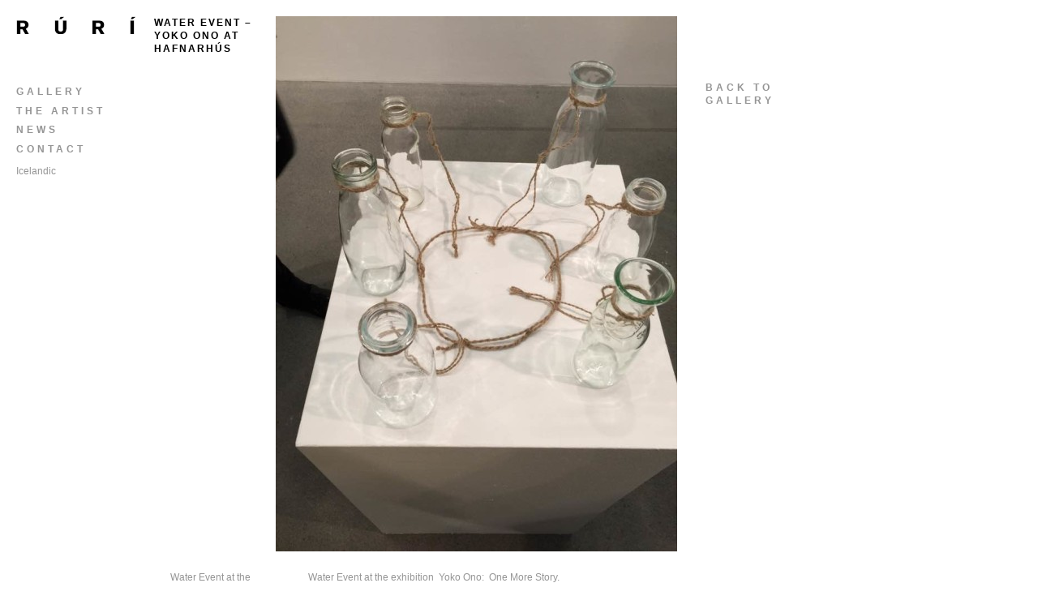

--- FILE ---
content_type: text/javascript
request_url: https://ruri.is/wp-content/themes/ruri/js/jquery.easyListSplitter.js
body_size: 683
content:
/*
 * 	easyListSplitter 1.0.2 - jQuery Plugin
 *	written by Andrea Cima Serniotti	
 *	http://www.madeincima.eu
 *
 *	Copyright (c) 2010 Andrea Cima Serniotti (http://www.madeincima.eu)
 *	Dual licensed under the MIT (MIT-LICENSE.txt)
 *	and GPL (GPL-LICENSE.txt) licenses.
 *
 *	Built for jQuery library
 *	http://jquery.com
 *
 */
 
 /*
	To activate the plugin add the following code to your own js file:
	
	$('.your-list-class-name').easyListSplitter({ 
			colNumber: 3,
			direction: 'horizontal'
	});
	
 */

var j = 1;
 
(function(jQuery) {
	jQuery.fn.easyListSplitter = function(options) {
	
	var defaults = {			
		colNumber: 3, // Insert here the number of columns you want. Consider that the plugin will create the number of cols requested only if there are enough items in the list.
		direction: 'vertical'
	};
			
	this.each(function() {
		
		var obj = jQuery(this);
		var settings = jQuery.extend(defaults, options);
		var totalListElements = jQuery(this).children('li').size();
		var baseColItems = Math.ceil(totalListElements / settings.colNumber);
		var listClass = jQuery(this).attr('class');
		
		// -------- Create List Elements given colNumber ------------------------------------------------------------------------------
		
		for (i=1;i<=settings.colNumber;i++)
		{	
			if(i==1){
				jQuery(this).addClass('listCol1').wrap('<div class="listContainer'+j+'"></div>');
			} else if(jQuery(this).is('ul')){ // Check whether the list is ordered or unordered
				jQuery(this).parents('.listContainer'+j).append('<ul class="listCol'+i+'"></ul>');
			} else{
				jQuery(this).parents('.listContainer'+j).append('<ol class="listCol'+i+'"></ol>');
			}
				jQuery('.listContainer'+j+' > ul,.listContainer'+j+' > ol').addClass(listClass);
		}
		
		var listItem = 0;
		var k = 1;
		var l = 0;	
		
		if(settings.direction == 'vertical'){ // -------- Append List Elements to the respective listCol  - Vertical -------------------------------
			
			jQuery(this).children('li').each(function(){
				listItem = listItem+1;
				if (listItem > baseColItems*(settings.colNumber-1) ){
					jQuery(this).parents('.listContainer'+j).find('.listCol'+settings.colNumber).append(this);
				} 
				else {
					if(listItem<=(baseColItems*k)){
						jQuery(this).parents('.listContainer'+j).find('.listCol'+k).append(this);
					} 
					else{
						jQuery(this).parents('.listContainer'+j).find('.listCol'+(k+1)).append(this);
						k = k+1;
					}
				}
			});
			
			jQuery('.listContainer'+j).find('ol,ul').each(function(){
				if(jQuery(this).children().size() == 0) {
				jQuery(this).remove();
				}
			});	
			
		} else{  // -------- Append List Elements to the respective listCol  - Horizontal ----------------------------------------------------------
			
			jQuery(this).children('li').each(function(){
				l = l+1;

				if(l <= settings.colNumber){
					jQuery(this).parents('.listContainer'+j).find('.listCol'+l).append(this);
					
				} else {
					l = 1;
					jQuery(this).parents('.listContainer'+j).find('.listCol'+l).append(this);
				}				
			});
		}
		
		jQuery('.listContainer'+j).find('ol:last,ul:last').addClass('last'); // Set class last on the last UL or OL	
		j = j+1;
		
	});
	};
})(jQuery);